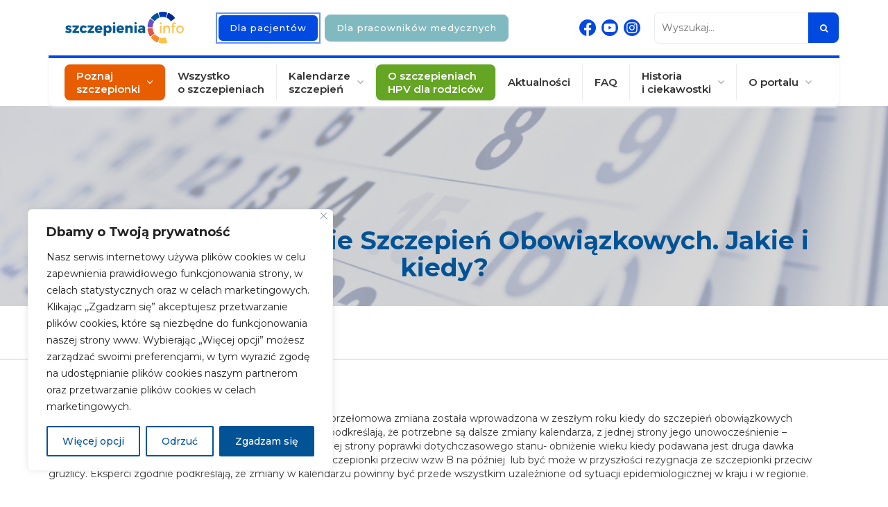

--- FILE ---
content_type: text/html; charset=utf-8
request_url: https://www.google.com/recaptcha/api2/anchor?ar=1&k=6LeTOpQUAAAAAErQjVl6DxjFslvIgzNyBTpp3DZt&co=aHR0cHM6Ly9zemN6ZXBpZW5pYS5wemguZ292LnBsOjQ0Mw..&hl=en&v=PoyoqOPhxBO7pBk68S4YbpHZ&size=invisible&anchor-ms=20000&execute-ms=30000&cb=q18xisqsblf
body_size: 48589
content:
<!DOCTYPE HTML><html dir="ltr" lang="en"><head><meta http-equiv="Content-Type" content="text/html; charset=UTF-8">
<meta http-equiv="X-UA-Compatible" content="IE=edge">
<title>reCAPTCHA</title>
<style type="text/css">
/* cyrillic-ext */
@font-face {
  font-family: 'Roboto';
  font-style: normal;
  font-weight: 400;
  font-stretch: 100%;
  src: url(//fonts.gstatic.com/s/roboto/v48/KFO7CnqEu92Fr1ME7kSn66aGLdTylUAMa3GUBHMdazTgWw.woff2) format('woff2');
  unicode-range: U+0460-052F, U+1C80-1C8A, U+20B4, U+2DE0-2DFF, U+A640-A69F, U+FE2E-FE2F;
}
/* cyrillic */
@font-face {
  font-family: 'Roboto';
  font-style: normal;
  font-weight: 400;
  font-stretch: 100%;
  src: url(//fonts.gstatic.com/s/roboto/v48/KFO7CnqEu92Fr1ME7kSn66aGLdTylUAMa3iUBHMdazTgWw.woff2) format('woff2');
  unicode-range: U+0301, U+0400-045F, U+0490-0491, U+04B0-04B1, U+2116;
}
/* greek-ext */
@font-face {
  font-family: 'Roboto';
  font-style: normal;
  font-weight: 400;
  font-stretch: 100%;
  src: url(//fonts.gstatic.com/s/roboto/v48/KFO7CnqEu92Fr1ME7kSn66aGLdTylUAMa3CUBHMdazTgWw.woff2) format('woff2');
  unicode-range: U+1F00-1FFF;
}
/* greek */
@font-face {
  font-family: 'Roboto';
  font-style: normal;
  font-weight: 400;
  font-stretch: 100%;
  src: url(//fonts.gstatic.com/s/roboto/v48/KFO7CnqEu92Fr1ME7kSn66aGLdTylUAMa3-UBHMdazTgWw.woff2) format('woff2');
  unicode-range: U+0370-0377, U+037A-037F, U+0384-038A, U+038C, U+038E-03A1, U+03A3-03FF;
}
/* math */
@font-face {
  font-family: 'Roboto';
  font-style: normal;
  font-weight: 400;
  font-stretch: 100%;
  src: url(//fonts.gstatic.com/s/roboto/v48/KFO7CnqEu92Fr1ME7kSn66aGLdTylUAMawCUBHMdazTgWw.woff2) format('woff2');
  unicode-range: U+0302-0303, U+0305, U+0307-0308, U+0310, U+0312, U+0315, U+031A, U+0326-0327, U+032C, U+032F-0330, U+0332-0333, U+0338, U+033A, U+0346, U+034D, U+0391-03A1, U+03A3-03A9, U+03B1-03C9, U+03D1, U+03D5-03D6, U+03F0-03F1, U+03F4-03F5, U+2016-2017, U+2034-2038, U+203C, U+2040, U+2043, U+2047, U+2050, U+2057, U+205F, U+2070-2071, U+2074-208E, U+2090-209C, U+20D0-20DC, U+20E1, U+20E5-20EF, U+2100-2112, U+2114-2115, U+2117-2121, U+2123-214F, U+2190, U+2192, U+2194-21AE, U+21B0-21E5, U+21F1-21F2, U+21F4-2211, U+2213-2214, U+2216-22FF, U+2308-230B, U+2310, U+2319, U+231C-2321, U+2336-237A, U+237C, U+2395, U+239B-23B7, U+23D0, U+23DC-23E1, U+2474-2475, U+25AF, U+25B3, U+25B7, U+25BD, U+25C1, U+25CA, U+25CC, U+25FB, U+266D-266F, U+27C0-27FF, U+2900-2AFF, U+2B0E-2B11, U+2B30-2B4C, U+2BFE, U+3030, U+FF5B, U+FF5D, U+1D400-1D7FF, U+1EE00-1EEFF;
}
/* symbols */
@font-face {
  font-family: 'Roboto';
  font-style: normal;
  font-weight: 400;
  font-stretch: 100%;
  src: url(//fonts.gstatic.com/s/roboto/v48/KFO7CnqEu92Fr1ME7kSn66aGLdTylUAMaxKUBHMdazTgWw.woff2) format('woff2');
  unicode-range: U+0001-000C, U+000E-001F, U+007F-009F, U+20DD-20E0, U+20E2-20E4, U+2150-218F, U+2190, U+2192, U+2194-2199, U+21AF, U+21E6-21F0, U+21F3, U+2218-2219, U+2299, U+22C4-22C6, U+2300-243F, U+2440-244A, U+2460-24FF, U+25A0-27BF, U+2800-28FF, U+2921-2922, U+2981, U+29BF, U+29EB, U+2B00-2BFF, U+4DC0-4DFF, U+FFF9-FFFB, U+10140-1018E, U+10190-1019C, U+101A0, U+101D0-101FD, U+102E0-102FB, U+10E60-10E7E, U+1D2C0-1D2D3, U+1D2E0-1D37F, U+1F000-1F0FF, U+1F100-1F1AD, U+1F1E6-1F1FF, U+1F30D-1F30F, U+1F315, U+1F31C, U+1F31E, U+1F320-1F32C, U+1F336, U+1F378, U+1F37D, U+1F382, U+1F393-1F39F, U+1F3A7-1F3A8, U+1F3AC-1F3AF, U+1F3C2, U+1F3C4-1F3C6, U+1F3CA-1F3CE, U+1F3D4-1F3E0, U+1F3ED, U+1F3F1-1F3F3, U+1F3F5-1F3F7, U+1F408, U+1F415, U+1F41F, U+1F426, U+1F43F, U+1F441-1F442, U+1F444, U+1F446-1F449, U+1F44C-1F44E, U+1F453, U+1F46A, U+1F47D, U+1F4A3, U+1F4B0, U+1F4B3, U+1F4B9, U+1F4BB, U+1F4BF, U+1F4C8-1F4CB, U+1F4D6, U+1F4DA, U+1F4DF, U+1F4E3-1F4E6, U+1F4EA-1F4ED, U+1F4F7, U+1F4F9-1F4FB, U+1F4FD-1F4FE, U+1F503, U+1F507-1F50B, U+1F50D, U+1F512-1F513, U+1F53E-1F54A, U+1F54F-1F5FA, U+1F610, U+1F650-1F67F, U+1F687, U+1F68D, U+1F691, U+1F694, U+1F698, U+1F6AD, U+1F6B2, U+1F6B9-1F6BA, U+1F6BC, U+1F6C6-1F6CF, U+1F6D3-1F6D7, U+1F6E0-1F6EA, U+1F6F0-1F6F3, U+1F6F7-1F6FC, U+1F700-1F7FF, U+1F800-1F80B, U+1F810-1F847, U+1F850-1F859, U+1F860-1F887, U+1F890-1F8AD, U+1F8B0-1F8BB, U+1F8C0-1F8C1, U+1F900-1F90B, U+1F93B, U+1F946, U+1F984, U+1F996, U+1F9E9, U+1FA00-1FA6F, U+1FA70-1FA7C, U+1FA80-1FA89, U+1FA8F-1FAC6, U+1FACE-1FADC, U+1FADF-1FAE9, U+1FAF0-1FAF8, U+1FB00-1FBFF;
}
/* vietnamese */
@font-face {
  font-family: 'Roboto';
  font-style: normal;
  font-weight: 400;
  font-stretch: 100%;
  src: url(//fonts.gstatic.com/s/roboto/v48/KFO7CnqEu92Fr1ME7kSn66aGLdTylUAMa3OUBHMdazTgWw.woff2) format('woff2');
  unicode-range: U+0102-0103, U+0110-0111, U+0128-0129, U+0168-0169, U+01A0-01A1, U+01AF-01B0, U+0300-0301, U+0303-0304, U+0308-0309, U+0323, U+0329, U+1EA0-1EF9, U+20AB;
}
/* latin-ext */
@font-face {
  font-family: 'Roboto';
  font-style: normal;
  font-weight: 400;
  font-stretch: 100%;
  src: url(//fonts.gstatic.com/s/roboto/v48/KFO7CnqEu92Fr1ME7kSn66aGLdTylUAMa3KUBHMdazTgWw.woff2) format('woff2');
  unicode-range: U+0100-02BA, U+02BD-02C5, U+02C7-02CC, U+02CE-02D7, U+02DD-02FF, U+0304, U+0308, U+0329, U+1D00-1DBF, U+1E00-1E9F, U+1EF2-1EFF, U+2020, U+20A0-20AB, U+20AD-20C0, U+2113, U+2C60-2C7F, U+A720-A7FF;
}
/* latin */
@font-face {
  font-family: 'Roboto';
  font-style: normal;
  font-weight: 400;
  font-stretch: 100%;
  src: url(//fonts.gstatic.com/s/roboto/v48/KFO7CnqEu92Fr1ME7kSn66aGLdTylUAMa3yUBHMdazQ.woff2) format('woff2');
  unicode-range: U+0000-00FF, U+0131, U+0152-0153, U+02BB-02BC, U+02C6, U+02DA, U+02DC, U+0304, U+0308, U+0329, U+2000-206F, U+20AC, U+2122, U+2191, U+2193, U+2212, U+2215, U+FEFF, U+FFFD;
}
/* cyrillic-ext */
@font-face {
  font-family: 'Roboto';
  font-style: normal;
  font-weight: 500;
  font-stretch: 100%;
  src: url(//fonts.gstatic.com/s/roboto/v48/KFO7CnqEu92Fr1ME7kSn66aGLdTylUAMa3GUBHMdazTgWw.woff2) format('woff2');
  unicode-range: U+0460-052F, U+1C80-1C8A, U+20B4, U+2DE0-2DFF, U+A640-A69F, U+FE2E-FE2F;
}
/* cyrillic */
@font-face {
  font-family: 'Roboto';
  font-style: normal;
  font-weight: 500;
  font-stretch: 100%;
  src: url(//fonts.gstatic.com/s/roboto/v48/KFO7CnqEu92Fr1ME7kSn66aGLdTylUAMa3iUBHMdazTgWw.woff2) format('woff2');
  unicode-range: U+0301, U+0400-045F, U+0490-0491, U+04B0-04B1, U+2116;
}
/* greek-ext */
@font-face {
  font-family: 'Roboto';
  font-style: normal;
  font-weight: 500;
  font-stretch: 100%;
  src: url(//fonts.gstatic.com/s/roboto/v48/KFO7CnqEu92Fr1ME7kSn66aGLdTylUAMa3CUBHMdazTgWw.woff2) format('woff2');
  unicode-range: U+1F00-1FFF;
}
/* greek */
@font-face {
  font-family: 'Roboto';
  font-style: normal;
  font-weight: 500;
  font-stretch: 100%;
  src: url(//fonts.gstatic.com/s/roboto/v48/KFO7CnqEu92Fr1ME7kSn66aGLdTylUAMa3-UBHMdazTgWw.woff2) format('woff2');
  unicode-range: U+0370-0377, U+037A-037F, U+0384-038A, U+038C, U+038E-03A1, U+03A3-03FF;
}
/* math */
@font-face {
  font-family: 'Roboto';
  font-style: normal;
  font-weight: 500;
  font-stretch: 100%;
  src: url(//fonts.gstatic.com/s/roboto/v48/KFO7CnqEu92Fr1ME7kSn66aGLdTylUAMawCUBHMdazTgWw.woff2) format('woff2');
  unicode-range: U+0302-0303, U+0305, U+0307-0308, U+0310, U+0312, U+0315, U+031A, U+0326-0327, U+032C, U+032F-0330, U+0332-0333, U+0338, U+033A, U+0346, U+034D, U+0391-03A1, U+03A3-03A9, U+03B1-03C9, U+03D1, U+03D5-03D6, U+03F0-03F1, U+03F4-03F5, U+2016-2017, U+2034-2038, U+203C, U+2040, U+2043, U+2047, U+2050, U+2057, U+205F, U+2070-2071, U+2074-208E, U+2090-209C, U+20D0-20DC, U+20E1, U+20E5-20EF, U+2100-2112, U+2114-2115, U+2117-2121, U+2123-214F, U+2190, U+2192, U+2194-21AE, U+21B0-21E5, U+21F1-21F2, U+21F4-2211, U+2213-2214, U+2216-22FF, U+2308-230B, U+2310, U+2319, U+231C-2321, U+2336-237A, U+237C, U+2395, U+239B-23B7, U+23D0, U+23DC-23E1, U+2474-2475, U+25AF, U+25B3, U+25B7, U+25BD, U+25C1, U+25CA, U+25CC, U+25FB, U+266D-266F, U+27C0-27FF, U+2900-2AFF, U+2B0E-2B11, U+2B30-2B4C, U+2BFE, U+3030, U+FF5B, U+FF5D, U+1D400-1D7FF, U+1EE00-1EEFF;
}
/* symbols */
@font-face {
  font-family: 'Roboto';
  font-style: normal;
  font-weight: 500;
  font-stretch: 100%;
  src: url(//fonts.gstatic.com/s/roboto/v48/KFO7CnqEu92Fr1ME7kSn66aGLdTylUAMaxKUBHMdazTgWw.woff2) format('woff2');
  unicode-range: U+0001-000C, U+000E-001F, U+007F-009F, U+20DD-20E0, U+20E2-20E4, U+2150-218F, U+2190, U+2192, U+2194-2199, U+21AF, U+21E6-21F0, U+21F3, U+2218-2219, U+2299, U+22C4-22C6, U+2300-243F, U+2440-244A, U+2460-24FF, U+25A0-27BF, U+2800-28FF, U+2921-2922, U+2981, U+29BF, U+29EB, U+2B00-2BFF, U+4DC0-4DFF, U+FFF9-FFFB, U+10140-1018E, U+10190-1019C, U+101A0, U+101D0-101FD, U+102E0-102FB, U+10E60-10E7E, U+1D2C0-1D2D3, U+1D2E0-1D37F, U+1F000-1F0FF, U+1F100-1F1AD, U+1F1E6-1F1FF, U+1F30D-1F30F, U+1F315, U+1F31C, U+1F31E, U+1F320-1F32C, U+1F336, U+1F378, U+1F37D, U+1F382, U+1F393-1F39F, U+1F3A7-1F3A8, U+1F3AC-1F3AF, U+1F3C2, U+1F3C4-1F3C6, U+1F3CA-1F3CE, U+1F3D4-1F3E0, U+1F3ED, U+1F3F1-1F3F3, U+1F3F5-1F3F7, U+1F408, U+1F415, U+1F41F, U+1F426, U+1F43F, U+1F441-1F442, U+1F444, U+1F446-1F449, U+1F44C-1F44E, U+1F453, U+1F46A, U+1F47D, U+1F4A3, U+1F4B0, U+1F4B3, U+1F4B9, U+1F4BB, U+1F4BF, U+1F4C8-1F4CB, U+1F4D6, U+1F4DA, U+1F4DF, U+1F4E3-1F4E6, U+1F4EA-1F4ED, U+1F4F7, U+1F4F9-1F4FB, U+1F4FD-1F4FE, U+1F503, U+1F507-1F50B, U+1F50D, U+1F512-1F513, U+1F53E-1F54A, U+1F54F-1F5FA, U+1F610, U+1F650-1F67F, U+1F687, U+1F68D, U+1F691, U+1F694, U+1F698, U+1F6AD, U+1F6B2, U+1F6B9-1F6BA, U+1F6BC, U+1F6C6-1F6CF, U+1F6D3-1F6D7, U+1F6E0-1F6EA, U+1F6F0-1F6F3, U+1F6F7-1F6FC, U+1F700-1F7FF, U+1F800-1F80B, U+1F810-1F847, U+1F850-1F859, U+1F860-1F887, U+1F890-1F8AD, U+1F8B0-1F8BB, U+1F8C0-1F8C1, U+1F900-1F90B, U+1F93B, U+1F946, U+1F984, U+1F996, U+1F9E9, U+1FA00-1FA6F, U+1FA70-1FA7C, U+1FA80-1FA89, U+1FA8F-1FAC6, U+1FACE-1FADC, U+1FADF-1FAE9, U+1FAF0-1FAF8, U+1FB00-1FBFF;
}
/* vietnamese */
@font-face {
  font-family: 'Roboto';
  font-style: normal;
  font-weight: 500;
  font-stretch: 100%;
  src: url(//fonts.gstatic.com/s/roboto/v48/KFO7CnqEu92Fr1ME7kSn66aGLdTylUAMa3OUBHMdazTgWw.woff2) format('woff2');
  unicode-range: U+0102-0103, U+0110-0111, U+0128-0129, U+0168-0169, U+01A0-01A1, U+01AF-01B0, U+0300-0301, U+0303-0304, U+0308-0309, U+0323, U+0329, U+1EA0-1EF9, U+20AB;
}
/* latin-ext */
@font-face {
  font-family: 'Roboto';
  font-style: normal;
  font-weight: 500;
  font-stretch: 100%;
  src: url(//fonts.gstatic.com/s/roboto/v48/KFO7CnqEu92Fr1ME7kSn66aGLdTylUAMa3KUBHMdazTgWw.woff2) format('woff2');
  unicode-range: U+0100-02BA, U+02BD-02C5, U+02C7-02CC, U+02CE-02D7, U+02DD-02FF, U+0304, U+0308, U+0329, U+1D00-1DBF, U+1E00-1E9F, U+1EF2-1EFF, U+2020, U+20A0-20AB, U+20AD-20C0, U+2113, U+2C60-2C7F, U+A720-A7FF;
}
/* latin */
@font-face {
  font-family: 'Roboto';
  font-style: normal;
  font-weight: 500;
  font-stretch: 100%;
  src: url(//fonts.gstatic.com/s/roboto/v48/KFO7CnqEu92Fr1ME7kSn66aGLdTylUAMa3yUBHMdazQ.woff2) format('woff2');
  unicode-range: U+0000-00FF, U+0131, U+0152-0153, U+02BB-02BC, U+02C6, U+02DA, U+02DC, U+0304, U+0308, U+0329, U+2000-206F, U+20AC, U+2122, U+2191, U+2193, U+2212, U+2215, U+FEFF, U+FFFD;
}
/* cyrillic-ext */
@font-face {
  font-family: 'Roboto';
  font-style: normal;
  font-weight: 900;
  font-stretch: 100%;
  src: url(//fonts.gstatic.com/s/roboto/v48/KFO7CnqEu92Fr1ME7kSn66aGLdTylUAMa3GUBHMdazTgWw.woff2) format('woff2');
  unicode-range: U+0460-052F, U+1C80-1C8A, U+20B4, U+2DE0-2DFF, U+A640-A69F, U+FE2E-FE2F;
}
/* cyrillic */
@font-face {
  font-family: 'Roboto';
  font-style: normal;
  font-weight: 900;
  font-stretch: 100%;
  src: url(//fonts.gstatic.com/s/roboto/v48/KFO7CnqEu92Fr1ME7kSn66aGLdTylUAMa3iUBHMdazTgWw.woff2) format('woff2');
  unicode-range: U+0301, U+0400-045F, U+0490-0491, U+04B0-04B1, U+2116;
}
/* greek-ext */
@font-face {
  font-family: 'Roboto';
  font-style: normal;
  font-weight: 900;
  font-stretch: 100%;
  src: url(//fonts.gstatic.com/s/roboto/v48/KFO7CnqEu92Fr1ME7kSn66aGLdTylUAMa3CUBHMdazTgWw.woff2) format('woff2');
  unicode-range: U+1F00-1FFF;
}
/* greek */
@font-face {
  font-family: 'Roboto';
  font-style: normal;
  font-weight: 900;
  font-stretch: 100%;
  src: url(//fonts.gstatic.com/s/roboto/v48/KFO7CnqEu92Fr1ME7kSn66aGLdTylUAMa3-UBHMdazTgWw.woff2) format('woff2');
  unicode-range: U+0370-0377, U+037A-037F, U+0384-038A, U+038C, U+038E-03A1, U+03A3-03FF;
}
/* math */
@font-face {
  font-family: 'Roboto';
  font-style: normal;
  font-weight: 900;
  font-stretch: 100%;
  src: url(//fonts.gstatic.com/s/roboto/v48/KFO7CnqEu92Fr1ME7kSn66aGLdTylUAMawCUBHMdazTgWw.woff2) format('woff2');
  unicode-range: U+0302-0303, U+0305, U+0307-0308, U+0310, U+0312, U+0315, U+031A, U+0326-0327, U+032C, U+032F-0330, U+0332-0333, U+0338, U+033A, U+0346, U+034D, U+0391-03A1, U+03A3-03A9, U+03B1-03C9, U+03D1, U+03D5-03D6, U+03F0-03F1, U+03F4-03F5, U+2016-2017, U+2034-2038, U+203C, U+2040, U+2043, U+2047, U+2050, U+2057, U+205F, U+2070-2071, U+2074-208E, U+2090-209C, U+20D0-20DC, U+20E1, U+20E5-20EF, U+2100-2112, U+2114-2115, U+2117-2121, U+2123-214F, U+2190, U+2192, U+2194-21AE, U+21B0-21E5, U+21F1-21F2, U+21F4-2211, U+2213-2214, U+2216-22FF, U+2308-230B, U+2310, U+2319, U+231C-2321, U+2336-237A, U+237C, U+2395, U+239B-23B7, U+23D0, U+23DC-23E1, U+2474-2475, U+25AF, U+25B3, U+25B7, U+25BD, U+25C1, U+25CA, U+25CC, U+25FB, U+266D-266F, U+27C0-27FF, U+2900-2AFF, U+2B0E-2B11, U+2B30-2B4C, U+2BFE, U+3030, U+FF5B, U+FF5D, U+1D400-1D7FF, U+1EE00-1EEFF;
}
/* symbols */
@font-face {
  font-family: 'Roboto';
  font-style: normal;
  font-weight: 900;
  font-stretch: 100%;
  src: url(//fonts.gstatic.com/s/roboto/v48/KFO7CnqEu92Fr1ME7kSn66aGLdTylUAMaxKUBHMdazTgWw.woff2) format('woff2');
  unicode-range: U+0001-000C, U+000E-001F, U+007F-009F, U+20DD-20E0, U+20E2-20E4, U+2150-218F, U+2190, U+2192, U+2194-2199, U+21AF, U+21E6-21F0, U+21F3, U+2218-2219, U+2299, U+22C4-22C6, U+2300-243F, U+2440-244A, U+2460-24FF, U+25A0-27BF, U+2800-28FF, U+2921-2922, U+2981, U+29BF, U+29EB, U+2B00-2BFF, U+4DC0-4DFF, U+FFF9-FFFB, U+10140-1018E, U+10190-1019C, U+101A0, U+101D0-101FD, U+102E0-102FB, U+10E60-10E7E, U+1D2C0-1D2D3, U+1D2E0-1D37F, U+1F000-1F0FF, U+1F100-1F1AD, U+1F1E6-1F1FF, U+1F30D-1F30F, U+1F315, U+1F31C, U+1F31E, U+1F320-1F32C, U+1F336, U+1F378, U+1F37D, U+1F382, U+1F393-1F39F, U+1F3A7-1F3A8, U+1F3AC-1F3AF, U+1F3C2, U+1F3C4-1F3C6, U+1F3CA-1F3CE, U+1F3D4-1F3E0, U+1F3ED, U+1F3F1-1F3F3, U+1F3F5-1F3F7, U+1F408, U+1F415, U+1F41F, U+1F426, U+1F43F, U+1F441-1F442, U+1F444, U+1F446-1F449, U+1F44C-1F44E, U+1F453, U+1F46A, U+1F47D, U+1F4A3, U+1F4B0, U+1F4B3, U+1F4B9, U+1F4BB, U+1F4BF, U+1F4C8-1F4CB, U+1F4D6, U+1F4DA, U+1F4DF, U+1F4E3-1F4E6, U+1F4EA-1F4ED, U+1F4F7, U+1F4F9-1F4FB, U+1F4FD-1F4FE, U+1F503, U+1F507-1F50B, U+1F50D, U+1F512-1F513, U+1F53E-1F54A, U+1F54F-1F5FA, U+1F610, U+1F650-1F67F, U+1F687, U+1F68D, U+1F691, U+1F694, U+1F698, U+1F6AD, U+1F6B2, U+1F6B9-1F6BA, U+1F6BC, U+1F6C6-1F6CF, U+1F6D3-1F6D7, U+1F6E0-1F6EA, U+1F6F0-1F6F3, U+1F6F7-1F6FC, U+1F700-1F7FF, U+1F800-1F80B, U+1F810-1F847, U+1F850-1F859, U+1F860-1F887, U+1F890-1F8AD, U+1F8B0-1F8BB, U+1F8C0-1F8C1, U+1F900-1F90B, U+1F93B, U+1F946, U+1F984, U+1F996, U+1F9E9, U+1FA00-1FA6F, U+1FA70-1FA7C, U+1FA80-1FA89, U+1FA8F-1FAC6, U+1FACE-1FADC, U+1FADF-1FAE9, U+1FAF0-1FAF8, U+1FB00-1FBFF;
}
/* vietnamese */
@font-face {
  font-family: 'Roboto';
  font-style: normal;
  font-weight: 900;
  font-stretch: 100%;
  src: url(//fonts.gstatic.com/s/roboto/v48/KFO7CnqEu92Fr1ME7kSn66aGLdTylUAMa3OUBHMdazTgWw.woff2) format('woff2');
  unicode-range: U+0102-0103, U+0110-0111, U+0128-0129, U+0168-0169, U+01A0-01A1, U+01AF-01B0, U+0300-0301, U+0303-0304, U+0308-0309, U+0323, U+0329, U+1EA0-1EF9, U+20AB;
}
/* latin-ext */
@font-face {
  font-family: 'Roboto';
  font-style: normal;
  font-weight: 900;
  font-stretch: 100%;
  src: url(//fonts.gstatic.com/s/roboto/v48/KFO7CnqEu92Fr1ME7kSn66aGLdTylUAMa3KUBHMdazTgWw.woff2) format('woff2');
  unicode-range: U+0100-02BA, U+02BD-02C5, U+02C7-02CC, U+02CE-02D7, U+02DD-02FF, U+0304, U+0308, U+0329, U+1D00-1DBF, U+1E00-1E9F, U+1EF2-1EFF, U+2020, U+20A0-20AB, U+20AD-20C0, U+2113, U+2C60-2C7F, U+A720-A7FF;
}
/* latin */
@font-face {
  font-family: 'Roboto';
  font-style: normal;
  font-weight: 900;
  font-stretch: 100%;
  src: url(//fonts.gstatic.com/s/roboto/v48/KFO7CnqEu92Fr1ME7kSn66aGLdTylUAMa3yUBHMdazQ.woff2) format('woff2');
  unicode-range: U+0000-00FF, U+0131, U+0152-0153, U+02BB-02BC, U+02C6, U+02DA, U+02DC, U+0304, U+0308, U+0329, U+2000-206F, U+20AC, U+2122, U+2191, U+2193, U+2212, U+2215, U+FEFF, U+FFFD;
}

</style>
<link rel="stylesheet" type="text/css" href="https://www.gstatic.com/recaptcha/releases/PoyoqOPhxBO7pBk68S4YbpHZ/styles__ltr.css">
<script nonce="iU0FPqui_5_ciPZRz4vu7Q" type="text/javascript">window['__recaptcha_api'] = 'https://www.google.com/recaptcha/api2/';</script>
<script type="text/javascript" src="https://www.gstatic.com/recaptcha/releases/PoyoqOPhxBO7pBk68S4YbpHZ/recaptcha__en.js" nonce="iU0FPqui_5_ciPZRz4vu7Q">
      
    </script></head>
<body><div id="rc-anchor-alert" class="rc-anchor-alert"></div>
<input type="hidden" id="recaptcha-token" value="[base64]">
<script type="text/javascript" nonce="iU0FPqui_5_ciPZRz4vu7Q">
      recaptcha.anchor.Main.init("[\x22ainput\x22,[\x22bgdata\x22,\x22\x22,\[base64]/[base64]/[base64]/[base64]/[base64]/UltsKytdPUU6KEU8MjA0OD9SW2wrK109RT4+NnwxOTI6KChFJjY0NTEyKT09NTUyOTYmJk0rMTxjLmxlbmd0aCYmKGMuY2hhckNvZGVBdChNKzEpJjY0NTEyKT09NTYzMjA/[base64]/[base64]/[base64]/[base64]/[base64]/[base64]/[base64]\x22,\[base64]\\u003d\\u003d\x22,\x22w71OwpvDnsOdwrgpGmjDuh4awqYOL8O2U01vXcKMwqVKTcO8wpXDosOAEmTCosKvw7nCggbDhcK9w5fDh8K4wrgewqpyalZUw6LCmCFbfMK2w4nCicK/S8OMw4rDgMKJwplWQFp1DsKrAcKYwp0TK8OYIMOHNsOMw5HDum3ChmzDqcKiwo7ChsKOwqhsfMO4wrDDg0cMPh3Cmygcw4EpwoUrwqzCkl7CjMOJw53DsmlFwrrCqcOQIz/Cm8Otw6hEwrrClR9ow5tUwoIfw7pPw7vDnsO4dMOowrw6wrljBcK6IcOISCXCi0LDnsO+TMK2bsK/wrF5w61hH8Ofw6cpwqxow4w7PcKew6/CtsO3SUsNw44AwrzDjsOiLcOLw7HCo8K0wodIwoLDsMKmw6LDnMOiCAYWwoFvw6gxPA5Mw4ZoOsOdG8Oxwppywq5uwq3CvsK3wrE8JMK0wq/CrsKbAFTDrcK9dQtQw5BJGl/CncONIcOhwqLDn8K0w7rDphcCw5vCs8KFwpILw6jCghLCm8OIwqvCqsKDwqc1GyXCsGViasOuUcKaaMKCGMOkXsO7w6R6EAXDncK8bMOWeQF3A8Kzw6YLw63CmsKgwqcww7XDmcO7w7/DnF1sQzBKVDxoKy7Dl8Obw6DCrcO8UDxEADzCjsKGKmBpw75ZT2JYw7QtQy9YEMKtw7/CojUzaMOmWMOLY8K2w59hw7PDrSt6w5vDpsOGS8KWFcK2GcO/[base64]/DqTBmwrYMCcKAw7Y1BsKiwobCtcKyacKRw4QxWFEUw7DDtsOOXw7Dj8Kgw6pIw6nDu0wIwqFxRcK9wqLCisK1OcKWKSHCgQVrUU7CgsKpH3rDiXHDl8K6wq/[base64]/CvcOGHcO9w5VrwookaMOvwpjDjcKmaQnCjTd1w5PDiSnDklM+wrRUw4fChU8uVhQmw5HDqEVRwpLDo8O8woUnwpUgw6PCosKebywSIi7DtVp6YMO1HsOhY3DCmsOXU1R4w7bDtsO9w7HCsF3DncKrYVAiwr8LwpHCk1rDocOUw5fCi8KVwoPDisKpwpt9bcK7LEE/wr8deiNEw7gBwprDvcOpw6xrJsKYU8OkKMKEDXnCoGHDqjdzw6LCjcOrTScYBGHDqxASGUTCuMOfSUPDoSfDnWrCnHAIwoR/RAfCo8OfFsKow7zCjMKHw6PCl2crIsKDRjzDv8Kqw5HCt3PCrA7CpMOXScOhb8Knw5RVwpHChhRGCCd5w59vwrlGG0RtVkl/[base64]/[base64]/ZTvCkQAlw6TCisKQwrfCv8Osd8KzXBhgHAQEwpoCwro9w5V/w4zDsj/CpmfCpThRw4zCkHNiw4krXU5rwqLCjHTDncOGFQoCPxbDhG3CqMKzJ1TChcKjwoBLIwUGwoEac8KKPsKpwodOw4hwQcOibsOZwqdawpzDvHrCpsKrw5V3ZMOqw7h2Tl/CrX5mFcO9EsOwV8OCVcKhYzbDnxjCjAnDqifDoW3Cg8Ozw4BlwoZ6wrDDmsKvw4fCgll0w6o7JsKvwq7Dv8KbwqvCqT8VZsKkWMKcw5wYCCnDusOswok6PsKUf8OJOmfDm8KNw5RKLkhzRzvCrjPDhsKBHCTDlnNaw6jCshjDvx/DrcK3JHHDikvChcO/Y043woghw7I9aMOnc3Fsw43CgSXCkMK8P3nCjnTCkxJgwpvDpGbCo8O/wo3CiyhhYcKfb8KFw5pFbsK0w4QyXcK1woHCkj5TRQsGLGrDnhNjwqc+aXABXCEWw6sJwqTDrzJPKcOsezDDtw/Cql3Dt8KwZ8KXw7R/cBo8wpY+d3QxZ8OSW0krwrrDlgJIwppWZMOXGjwoIsOtw7XDoMORwrrDuMO/UMORwp4AS8Kzw4HDmMOGwrDDp2skdT/Cv2YPwpHCt2PDgQ0FwrMGC8OMwonDu8OBw4/[base64]/DvMOLwrzDqcK5LFPCtcKADRYiwqwBwqlowoTDhXvCsjvDpy5hccKew7wrXsKmwq4uc1jDq8OPMjdOK8KHw5rDiQLCrHVLCn9Vw7zCuMOMRMOxw6NtwpF6woMLwr1ILMK4wqrDn8OxLWXDhsOgwoLClsOFL0DCiMKnworClmXDqG3DgsOHZxF4QMOIw6wbw5/DsAbCgsOzL8KtDEPDhkHCmsKNAMODJEEcw4AEbcKPwrFcOMK/WGEnw57CuMOnwoJxwpA/Q27DqH8IwoTDpsOGwqXDmsOSw7JVWj3DqcKENVtWwqPDqMOFFjoUBMOuwqrCqijDoMOuXDImwrTChcKKJ8O3b0LDn8O/w4fDncOiw4nDg0Mnw5lZXRdVw6BLU0IrEGfDrcOJL2DCsm/CokfDqMOjJE7CvcKOMS3Cll/CpGJUDMO1wrLDsUjDmFB7NUPDqk/Cr8KCwrMaPUgVMcOBdcKhwrTCkMO3CQ3CmRrDuMOKFcO/[base64]/CmyzDp8K+ccOcwpUFRWvCk8KAZQUCwrJMw6TChMO0w4HDuMOxaMKgwrxATCPDmMOUDcK8b8OWZsO2wr3Ctw3CicOfw4PDuk9oGHcGw6FsSgnDiMKJAHFnNUJawq53w6PClcOwAj3CmMOSPDnDpMO+w6PDnUPCtsKcacKBV8Opw7MWwpJxw6/DqTjCtE/DtsKAw5NTQDBbFsKjwrnDtFzDuMKHBDnDn3orwqHCo8Obwq4zwqLDrMOjwpnDkFbDtHsmXU/CqhoFLcK3SMOBw5s1ScOKbsOAHWYHw7jCtcOGTDrCo8KwwoYNf3HDlcOuw6E9wq0FKMOzJcKoCSvCo1Y/AMKjw6rClwtkDcK2PsK6w5JoWcKpwpFVOisHw6gSBjzDrMKEw4FAZy3DklpmHzzDoh4GJMOcwqjCoy5iw4bDksOQwoNTKsKow5/CsMO3HcOWwqTDhivDgE0QTsKDw6gSw4ZiacKpwqtKP8KnwrnCuCpxCGnCty0/bCorw7zCqm/CncKWw4DDunJMPcKbUC3Cj1bDjDjDpC/Dmz/Dj8KMw7fDsgxUw4g3LMOAwpHChkHCn8KEVMO4w6HCvQYSbgjDp8OewqrDtWchHHLDscKrV8K/w590wqnCoMKPVU/Cr0rCoQDCqcKcwoPDvEBLXMOEPsOAMcKfwrZ4wrfCqTLDucOJw7sgH8Kva8KPR8KDW8O4w4J3w7p4wp0rVsKmwoHDrsKHw4t+wrnDvMK/w4lrwo4QwpsBw4LDmXNZw59Yw4LDlMKUwr3ClDbCsUnCjw3DglvDnMOowprDscKbwosdKCorXlRISSnCjg7DlcKpw6XDn8KPHMK2w4lrahnCiFpxax/DhA1AF8OcbsKnAxPDiFjDmAvCnkTDlhjCpsOZV3hpw6jCsMOwJj/CtMKDcsOxwrJ+wqfDncO9wpLCtsOIw4rDr8OnNsKld2bDlsKzSXgfw43DmybClMKNU8Khw651w5bCssOww5QJwoPCqjc7EsOJwoURJxsRc3pVZFYxHsO8w7xHJQ/[base64]/DmyUtw6NBScKNQ8Otw7nDmxLCs8OXw59ub8KCwoXCpsKUSUY1wrnDlWvClcOywqduwqlDP8KAccKDAcOMehMVwpViO8KZwrXChFjCkgNOwobCr8KkPMOLw6ApTcKUdicQwqZywoMwT8KBHsOvcMOtcVVRwr3ClcOGOmgybEBaBUBtaGrClXoBAsKAUcO1wr/Dq8KYSTZWccOCMgkmUMK1w6vDrylXwqpUexfCun9xdk/Dg8O/w6/DmcKOICTCglBcHRTCpknDhMKCYl7CmE88wq3ChcKjw6nDrT3Cs28Ow5/CpMOXw6U6w7PCrsKgf8OiLMKtw5nCjcOtFzEtKHnCg8OcD8O/[base64]/CkBvCknjDk2rDrGHCgxBqw6XCvh7DtsOZw7fDoibCssOxdwdzw6N6w487w4zDn8O2VBxEwqIqwp5ydcKTRsO3Q8K0WXJgDcKSGQ/CiMOPZ8K7YUJcwpLDjMKuw5bDvMK6BDsDw5wwABvDqUzDrMOUCsKUwoPDmyzDlMO0w6piw6QEwqFLwopDw5LCjixTw5AIZRB7wp/DpcKKwqLCvsOlwrDDhcKYw4I/aXw+ZcKUw7ZTRA11WBx7LEDDvMKtwpQTKMOsw4AVQ8KUQWzCuUDDr8OvwpHDuVghw4/[base64]/DucO7wrjCslPDilBLIMOvU8KjDsK/TsO3w7/[base64]/DpUTClw1iVTbCs37DjcOkw7vCtnTCscK2w47Cv3zDr8OpYMOKwo/[base64]/DgGZ7w5Y9VyozLMONTjrCgHgEFcOpGsOlw6TDiTDCmQTDnXQEw5HClkwxwoHCnhp3ND/DgMOQw6sGw4puHxvDkXVLwrvCu3wiCjrChMOjw5rDrmx/WcKMwoYqw73CvMOGwoTCvsKCYsKxw7xDfsO/VMKIdcKeOnUuwrTCosKnK8KcSBlZF8OJOi/Dr8ODwo04VBvDrUvCtxTDqMO+w4vDnVfCoWjCg8KQwrwvw5BQwqYjwpzCjMK5w63ClSJcwrRza2rDncO0w5A2QnI5J31nUTzDosK0THMYBRwTesOPEcO6NcKZT0rCosO9PSHDosKvH8OAw7DCvlwqUx8Nw7sXW8Kmw6/CkRF9UcO5agzCn8OCwr9Xw5sDBsOhPinDvyfCqCEVw604w6fDtsKTw5TDh3sROAdRX8OMAsOqJcOzw7/[base64]/DhivDqyjCksKLwqXDnUBSBxxDwq3DpTsDw6/Ckg/Ci0XCj3sfwqAORcKyw7YZwrFiwqACJMKvw6DCisKww6EdT3rDvcKvEhcYEMOaZsOsMSHDs8ORMsKTJAVdUcKaT0/CtMO4w7bChsOwHAPDvMOOw6HDmcKZCBcAwo3Cq33CmG8Uw7AiB8KKw4M+wqYQbcKSwpLCkD7CgQIBw57ChsKjJwfDksOBw4UoJMKDPBvDqk/[base64]/[base64]/DvH3DusOBaMOuwo1/wpPDt8Khw6nDpAfDql7DpMKew7nColXCiGHCqMK3w5kHw6Z9wrVfVBIiw6TDn8K1w5gvwrHDjsKvbcOqwo1UXsOZw7gqEn7CoCF+w5xsw6oOwogTwr7CosKrAEDCpGbDvk3CtD7DgMOaw5LClsORGMO3esODfw5jw4Jkw5/CimPDh8OMC8O9w69Xw4PDnl9OOSfDkgjCsz5cwoPDgTYhCjrDp8KYChNUw7INSMKaR0PCsCJsGMOPw4l0w4vDu8KHcTTDq8Kwwph3AMOranzDhxAdwphRw7peEGoCwr/Ds8Ozw4ljNGVnFhLCisK4dMKyQsO5w4hdNDtfwoccw7TCs0IUw67DocKaDcOSN8KkG8Krew/Ct0RpR3LDnMKmwp12BMOtw4DDrMKkYl3CqyTDhcOqOcKtwoIpwofCtsKZwqPDocKIKsODw4rDomQzSMKMw5zCs8Obb0nCjWF6QMOAfjFiw6jDvcKTAETDril6f8O0w7tTU39xYTvDksK6wrJmTsO/ckzCsCDCpsKIw4JBwooTwprDu3HDpE8swpnCt8KywrsXVsKMVMOLQQvCqcOfHFwKwqVmKk0bYnLCgsKcwq95N3BSIsO3wo7DigvDvMK4w49Hw5l+wobDgsKhAGcRBMKxLhTDvTrCmMOIwrUFb2/[base64]/[base64]/w5ULw6TDmsKTwrnDvkTCr2DCv17CkMKawqZLw6Iwa8KVwrNCECMqe8OgJnJOIMKrwpdrw6jCowjDtETDkmnDrcKdwpDCo0TDssKmwqrDonXDrsOvwoDCvCA4w5Zxw6Jgw5EXeXAoBcKGw7Rxwp/DicOjwqrDncKvfmjCvMK7fQobUcKrKMOjUcK4woYEPMKSw4wmDhrDocKbwqLCg1wMworDsgvDmwPCrS0EB20pwo7Clk/[base64]/[base64]/CgEhCNmFocRfDjFrCrm7ChUQBw7Yiw7rDu8K+QE8DwpTDp8Ovw6VlennDrcOkSMOSVMKuPcKDwpYmVE89wo1vw4/DjhzDnsKta8OXw73DjsODwozDsTAjN2Y1w7UFBsKXw49yLQ3DokbCjcOFw7zCosKywp3CjMOkP2vDnsOhwrXDlnrDosOxJErDoMOEwo3Dvg/CpRAIw4pAw4DDrcKVW1hJc2LCqsKDw6bCqcOpasKndcObEMOrWcKrHsKcT13Cph4GNMKqwp/DoMK7wqDCgGQuM8KPwpzDp8O6QA87wo3DnMK3ZF/CvikqUi3CiB0ncsOmZjDDtFAvUnjCmMK6WTLDqHwTwrBVI8OiZcKEw6LDv8OKw51YwrLCjRzDocKzwo7CvGMqw7TCuMKjwpQZwoNaHcOXw5EsP8ObVE8Mwo7DncK1w71TwoJ3wrvDjcKLTcOKScOYBsO/XcOAw4UcbwjDlG3DqcO5woUldcO/dMKSJXPDmsK0wpUQwq/CnQXDpCPCgsKdwo1uw68UWcOIwpTDiMOCC8O7McOsw7PDvzMYw4pGDgZSwpMmwqMdwrUveHodwq3CvTUcZ8KMwph/w6XDmzvCsE9MKljCnGDDi8KKw6NTwpvCo0vDqsOtwrrDksOLHS5JwovDt8O/V8Kawp3DkgzCiV3ClcKdw7PDkMKtLHjDiE/Cg1/DpsKdHMO5XkFdP3EUwozChSd7w6PDvsOwR8Oow5jDnE54wqJxScK9wrQuIDMKLzbCpVzCuWZjTsOBw6J5QcOawq02HAjCo2gHw6jDh8KSYsKtCMKODMOlwqLDmsKBw4tXw4NXe8KgK2nDp1I3w47DswzCsRUYw6ZaLMOVwog/w5vDn8OKwohlbSATwrHClsOITkjCqcKKHMOaw64fwoEcUsO6RsOIZsKBwr91I8ONUzPCrHZcd1QawofDvSAow7nDt8OhcsOWa8ONwpPDrsO+DHDDm8ODJ3cxwoDClsODG8K4CWDDpsKqWRDCgcKewq59wpFnwoXDsMOQAlNud8OgfEHDp1pnK8OCFlTCkcKnwrxOTh/[base64]/Dm8KwHcKMw5/DocODXcKfKC4NUMKbMTIVw67CmMKDC8K0w4UeKMKHLE4reV1XwrtGRsKEw7nCimzDgnvDvWgfw73Cs8OFw4XCjMOPaMOabgQkwocaw4wyf8KLw45AJyk3w45eYg8kHsOTw4/Cn8Ogd8OMwq3DixDDkDTClQzCrWJpeMKFwoI7wrs2w7Ynw7NiwonCtX3DqVx3YBtHYWvDqcO3d8OSOHjCp8Ksw5RzIh4jVsO8wokWLnkxwqYeEMKBwrgzMiXCg2/ClMK/w4pTSMKHKsOMwqzCpMOGwoEKGcKNd8OEZ8Kww5UxcMOwMyQOF8K4Mj3DlcOIw5tZGcObYHvDhMKHwrrCsMKvwpk5IVZaWEsPwqPCsiAxw7gMdSPDjA7DrMKwH8Ozw7zDjAJ/QkbCrXPDk1zDgsOJCsKow4PDpifCvHHDv8OWTFwBN8O+IsKTQkMVMw5pwoTCqER0w7TCncOOw64aw6vDuMKTw5o7Bl09J8OSw5HDsThPI8OSYBoZOyo4w5IpI8KVw7LDkTtaH2dRFMKkwoEvwoY6wqvCtMOLw7Q6WcOKXcO9GyzDpcONw5x8f8K0KBpsUsOeKA/DmCQUw745OsO0QsORwqFVaBk/[base64]/[base64]/w43CpMKoDsKmw7QCwoRueh9fw6bDgwwEKMOZK8Kva2lgw4ESw7/CpsOGP8Ofw61pEcOMecKpbTlRwoHCqcKCKMODCsOaRMO0EsOiRsKeR2o/asOcwpQbw5/Cq8Kgw4xxfRPClMOcw6rCqhFoSyAiwqDCjG8uw7/Dr3TDkcKswqMUIgXCpMOmBg7Dv8O7QE7CgwLDinZFSMKGw43DkMKQwo0OD8KnUMKxwo8zw4TCjn5+fMOOVsK+eQ8tw6PDtnVLwoMYCMKbfMO/F1DCqn0uF8KUw7HCsi3ChsO2Q8ONQn42BEwrw61aIRvDpnkFw4vDh3/DglxVFnHDow/DnsOcw5k9w4DCt8KzKMOIXDxvd8OWwoM1HXzDk8KIGcKCwrnCmwoVOsOHw6sQeMKxw6M4LiBxwq9Qw7/DqxdhecOCw4fDncOlAMKVw7NRwqZrwpBww6YgHxkPwpXCiMO/TnnCjxsUZsOgGsO3E8O4w7ULDDHDg8OSw4nDrcKLw47CgBXDqR3DvAfDv0/CoCHChsOXw5bDvGXCgkF+VcKPwo7CkTjCrlvDlWsmw6MJw6fDt8Kcw67DrSA0UMOsw6jDl8KkecOSwqLDq8KEw5HCgi13w4ltwoB2w6ZSwoHChx9Xw5heK1/DqsOEOBTDmx/CoMOmPsOgwpZGw5gDZMOywq/DkMKWAlTCtGQ8HjnCkR5Ywr4Uw7jDsFBlHifCi2oDIMKaEGlnw7QMTW9aw6LDl8KkHRZ7wrNzw5puwr94EcORecOhw6zCqsOewrzCgsOHw59sw5zCuQ9rw7rDti/CmcOUeErCkzHDqsKSB8OEHgJJw6cxw5N9B2/[base64]/DtlvDr8OKwr49w4YNFw7DrMKfZ3LDucK3w5HCusKbSh1LNsKIwqDDqGFQdkw0w5EcHEvDqCDCgQFzYMOiw6Elw4PCo1XDgUrCvDHDqUrDjy/DrcKbCsKLTw1DwpInG204w5YAw4g0IsK5GzQ3Rns4MjYLwpLCiGvDkQ/CvsO5w7xlwos1w7DDosKhw6JvDsOkwpHDv8KOKnnCn07Di8K7wroUwoxRw5l1KkjCsypzw4oMbT/CisOwWMOWQn7CqEIEJcOYwrMrbCUoDMOEw6zCkSdswrjDq8K2wojDicKWPV59eMKSwrvCpcOQXSDCrsOmw4LCshLCj8OewpXCucKrwpRrPiPCssKDfMOBUSbCvsKYwpfClRQvwpfDlHctwqvChTkawqvClcKqwqpHw5oawp/DiMKHXMK7wpzDsiE5w5ErwoFdw4LDrcKow5AWw7NrOcOgP3zCoF/DocK5w6EQw44lw4kWw74Qdwt7DMKoGcKYwrsxH1zDoz/DnsKWRW0EHMKoBHd+w40Sw7jDlMOBw77CksKuKcKEdcONSSrDhsKpd8KCw5nCq8OnL8OVwpPCmF7Ds1HDohvDqjEuHMKyGcOgXD3DhsKcP1Qaw57ClS/Ck3siwpTDpcKOw6oWwrLCqsOaIsKTfsK2dMOWwrMHEAzCh3NtUgHCvMO8W1s2DcKawok7wowgQsOww7kUw7VawpkQBsOSNsO/w7tnUHVmw75iw4LCscObWMOVUzHCjMOKw6FNw7fDsMK7ecOUwpDDgMOMwqF9w5XChcO9R03DtmhwwrXDhcO+JGonYsKbWFHDgcOdwr1Gw43DgcOtwqYXwrrDmH5Sw7Azwos/wq1JVTDCizvDqEvComnCs8O8Qk3CsEJvYcKbUz/CmcO7w4oXIC5GZ1F3M8OLw7LClcOfKGvDi2RMDG8xI3rDqBAMRXY/[base64]/[base64]/NDDDvUhUaMOww57Dh01owpXCggVBSUrCunvDvjppw4JyGMKWVS8vw7pAA0phwrjDpgHChsO7w5JPN8OtAsOGCsKww6QzWcKlw7DDocKgWsKDw63Dg8O6FVHDm8Krw7k7EUfCsijDvDACCMO3amYkw4fCljvCkMOxO2zClx9Tw5JOw6/CnsKnwpnCosKbdCHCsHvDocKJwrDCvsOOYMORw4gWwrHDpsKHAUwDY2ULFcKrw7LCnzvDmH/DsiI2w55/w7XCpsObVsOIWSXCrwgdO8K6wozCs1IrdzMuwpjCtUx5w4ZIFWPDoTnCkHEdAcKpw7HDm8KRw4YxHkbDkMOtwp3CtMOHNsOTdsODTMK5w4HDpAvDrH7DgcOZFcOEHATCq21GFsOLw7EfOsO5wrccK8K1w4Z6wo5QQ8OOwq/[base64]/CgcKdJkrChzJtw7/ChXzCimHDl8O0w7IcQMOSCcKBBAvDhis/w6fCrcOOwoZ6w53Ds8KYwqXDoGw/dsOrwrTCrMOrw6NlWcK7AF3CqsK9cGbDs8OVecKeBgR2HkwDw5YuYDl4csOvOMKow6fCrsKOw4Ayc8KUUsK+T2FKMsK1wo/DkmHDmQLCtizCtiloCMKzJcOYw5Zfwo4vw7dQYxTClcK6KlTDh8KPKcKTwpx5w51vLcOfw4DDocOYwpHCiT/DtcKRw6TCh8KaSmfCjis/[base64]/[base64]/ImbDo3rCkcKHEsKOwprDpcOZwrnDh8OvLRHCqMKdVTXCn8ONwppMwofDrsKyw4FmSMOOw55Iwq8Fw57DmjscwrFwSMOCw5wAO8OBw7/DsMOXw5YvwpXDmcOJRMOHw4d9wovCgAcdCcOaw4gOw4PCpiXCvGDDpxkTwq5NQVbClVLDiRULwrDDosOebApQw5toDWfCs8OBw4rDgB/DjGnDumrDrcOtw6VgwqMww6XCnivCvMKEIcK1w6c8XmlQw4EdwpFAcWsIRsKgwpQBwrrDqCxkwrzCpUXDhknChHI4wo3CgsOrwqrCrjM/w5dqw5B3PMO7wo/CtcOBwrLCucKqS2kmw6LDocKwczLCkcO6w5M1wr3Dg8K4w5wQaGjDl8KMJDbCpsKKwrZfdxANw4xJP8Ogw7vCmcOKCnc8wo8qa8O3wqFWJiZbw7NgaErDj8KkZAvDvTckaMOlwrvCqMO/wp/[base64]/CumcrCcOaw4fDlngwwoXCmWfCksK9SFLDmMOnEh9UVWIlUsKnwrjDrW3Ch8Orw77DsmDDnMK2Sy/ChTdNwrlBw6NlwpjCiMKkwoUKA8KURBbClCLCpRDCuwHDiUYGw5rDlsKGZC8ew7dYfcO9wpF2csO3XH52T8OwHcOcRsOpwr3DmGPCqgsNCMOoGxjCj8KowqPDjENNwrVlLcOYPMOgw77DhRhEw4/DumsCw4rCscO4woTDv8Oww7fCrQrDlTR3wonCjifCkcKlFGI/[base64]/w5BKKmsPw6XCuHvDrsKrCEMIw6tofcKxw580w6hdw57DiFPDpFxHwp8XwqYTw4fDr8OHwq/DlcKiw4Y/KcKgw4XCtwTDuMOheV3DqnLCkMOvOTjClcKBSl3CjMO/wrE6EwI6wqDDs0gXXsO0ccO+wrnCuhvCvcKgRMK8wp3DsVR/A1XCohnDiMKgwrZ6woDCp8O2wqDDkzrDgcKkw7jCiw9twoHCiwvCicKjNQwNKzPDvcO2SAHDnsKNwpkuw6nCtmoiw5Buw4LCjg7CsMOWw63CosOtNMKVHcOLBMO8E8KXw69ST8Otw6bDp24hd8OtLcOHSMOWL8OqJS/DucKIwqcgdiDCoxjDhMORw4vCnRMdwoNyw5rDjEPCoyVBw6HDscONw5HDuHVQw41tLMKqGcOLwpB0UsKyDhgyw7vCkl/DscObwqNnccKIfHgJw5MnwqsGAj3DpjYvw5Ikw69Pw7zCiUjCi1Fuw5bDjCEEBmfCiHFWw7DCiFfCuVTDrsKtG28Cw5XChTzDpznDmsKHw5XCp8KZw61dwrlZEDHDrm9JwqPCucKxLMK0wq7ClMK7wqVTGMOgAMO5wq5mw782XSApREvDpsOIw4/CoCbCjGXDvm/[base64]/CrMKFw4DDkGbDiirDuVR3w69LwpRhwprCqiFSwpHCtjY2IMKHw6U3wo7CgcOHwp86woADfsOxdGbCmUwIOMOZCRslw5/[base64]/w79Vw5zCocOWcgHDrEDCtsO7PWZQwoVSGWTDqsOpDMKnw4hew55Dw6HDssKww7lVwrXCg8Ozw6jCg29/SC3CocOEwrvDtmB7w4VRwpfChkR0wpnClHjDg8KZw4RTw53CqcOuwpAqUMOJBsK/wqDCosKywqdJdXwSw7wFw6fCtgjCoRIsZxgkNF7CssKoBcKdwpkiF8OjXcOHRS5HJsKnNhFYwoVmw7BEQ8KoVMO+wpbConXCohUPFMKlw6/[base64]/CrMOPUUNowpQIE1bDg8O2wo/[base64]/CjsKewrIFw4vDiMO2w4fDnMOSb8O2K0LDkRIswp3CucKbwpNEwpjDv8O9w7Y3G2PDusKpw7hUwpp+wrXDrz5Rw4VHwovDi2RiwpB7M13CgcK3w4sWElYmwoXCscOXHHpWNMKiw7UXw59Dc1FtaMONwrAqPFpCWDAIwqV+dsOqw5l/wpMaw5zCuMK3w6B0DcKtS07DosOAw6fCrcK0w5lEEMO4X8OKw4LCjx50HMKzw7DDt8Ocw4MMworDgCc/VsKaUEAkFMOBw48xHcO/WcONNATCumh6OsK2UHbDq8O0DnPCucKdw7vDusKnGsOHwq3DmkXCncO3wqHDjz/[base64]/wp43wrfCpsKuQXnDvsK7wqLDo3QawooRXMKywr1uWX3DpcKUFhsWw6HCt2NNwq3Dk1fCjkjDqBvCsydtw77Cv8KCwonDq8ODwqs0WsOYZcORV8OBH03CiMKTKSZ6wpbChDlGwoYCfD8KExdUw7fCicOBw6fDqcK0wqxNw74dY3sbw5x/aTHCtMOdw47DocKpw73DlCnDklg0w7HCocORQ8OqVg/Cu3rDqFfCqcKbXRkSdGXDnVPDvsKgw4dbTDcrw77Dj2ZHS3vCsCLDnTRSCh3CiMK9DMOxci0UwpBBU8Opw4gkciEDT8OnwonCrcOXVldWw6zDnsO0HXoICsO+EMOyLAfDlUd0wq/[base64]/DusKQKRhAw78wXCYjw7LDpnjCtFrClMOnw7NvGUvCkyw1w7XCmGzCosK3SMKCe8O1Zj3Ch8OaC3fDm1YDSsKyS8OCw7wmwppKMy8lwpJmw7NubMOoH8K/woZ5C8O4w7PCn8KtZyMCw793w4PDnTUpwo/Dr8OyMw3Dq8Kww7sTJ8ObE8K/wqnDq8OeG8O5TgVXw4xrfMOnZ8Opw4zDnydLwr5BI2ZvwpXDpcK5PMOZwp1bwofDj8OfwonCowVyLMKIaMKhOTnDjnnCvsOSwo7Dn8K/[base64]/Dg0zDnhLDi8O+w7IAKUjCsUpNGsO2wpU/wqrDucK9wp41w74zDcODJ8KAwpR3AcKSwpjCmcKuw6FHw6Vxw5Eawr1PIsOdwrdmKAXCj3czw7LDqiLCmMOfwr0zUnnCoCUEwocgwrw3EsKeYMKmwoV8w4Bcw5sMwoFoIHrCtzPClRHCv2snw77DpMKsGcOYw5TDvcOLwrzDscOLwrLDgMKew4XDnMKbOW5WbGhzwq/CkRRVccKCPMOTGsKdwoQiwrXDoz0gwqQNwpp2w4pvenAkw5YNc1cwHcK5e8O0JzYbw6HDr8OWw7/DpghMV8OOWRjCmMObEsKCYnjCiMOjwqlOEcOCS8Klw5wpasORasKrw54Kw5ZJwp7DmMOjwpLCuwTDrcKNw49LecKuZcKTOsKjSUTChsOpVhoTUBU4w6dfwpvDo8K4wposw4jCvQgKw4/DosOYwpTDgcKBwrXDncK2YsKnBMKtEUE1U8OGLcOAD8KnwqQlwoVVdwsDWsKLw5AIU8Omw5bDvMOSwqYIPTfCisO9DsOtw73Du2nDhgQtwp8hwolowp8XEsO2aMKWw6U8fEHDqFLCq2nDhsOrVDl4fzIdw77CsUN+csKEwp5fwoggwpHDk2HDr8OZBcK/bcKgCMOPwo0SwqYGRWUdKWV1woAPw5Mew7sadR/DlcO3K8Omw5NEwqbClsKgw7TCv2FIwoHDksKWDsKRwqXCjsKZGnPCsn7DuMK/wr7DsMOLQsOVBCDChMKiwp/DlCPCq8OqGzzClcK5Uk0Vw4Ezw5XDiULCs0bCgMKxw5g8JEbDlHvCqsKmasOkDMK2f8ORQXPDnGQ2wo19MMOpMidRWiJWwozCpMK4HjXDisO9w7nDsMOwXB0ZXi/CpsOOV8ODfQ9UBk9swrLCqjolw4fDisOZLQgTw5LCm8KXwr9hw7tew43Cmm4zw7QPPC9Qw7DDkcKJwo/CiU/DixNmaMOie8OSwqjDlcKww7QTACZ5dA1OUMOHEcORAcOwGgfCk8KmZMOlM8K4wonChwXDhg4rPUkVw7jDiMOjLSbCnMKkLmDCtMKQTRjChDHDnnPCqznCvMK7w6Qzw6TCnVJKcGbDhcO/[base64]/w5U/SsO0fsKwCloIwrdVc8O4wrzClsK4L8OxCMKOwoNmYWrCusKfHsKFcsOuFGo0w45kwqwlBMOXw57CtcOowoo7DcKVTWhYwpc7w4zDkE/DuMK2w7QJwpfDpMK7PMK6OcK0YVFewr1mPinDjsKrL0RIw6TClsKaY8K3CE7CskzCjxYlbcKId8OJT8OQCcO2esOlJcKww7zCoh7DqBrDusKoZmLCiUPCu8KoWcKcwp/DnMO2w4dmw5TCgV8JW1LCk8KMw77DvTXDnMKUwrMUNcOGJMOvSsKaw5liw57DlkfDnXbCnFfDoivDiynDuMORw6hZw6nCjMOcwpZiwphrwpkQwrYLw5HDjsKobjbDhi/DmQbCpcOPdsOHYMKbTsOoMcOBDcKYa15dcw7ChcKlGsOuwrETGgEqH8OFwqJbL8OFA8OHDsKXwr7DpsOWwqEDS8ORLQ/CjSfDmGTDsWbCiBMewqomXSsYaMKLwoPDpV/DtyJNw6fCmULCvMOCKcKZwqFVwqTDu8K5wpYTwrzCssKSw7BEwpJKwqfDlMKPw6fDhQLDvz7DnsO/bxjDisKNLMOMwpLCoVrDrcKtw491V8KOw6ELI8KWbcK5wqY+LMOKw4/DjMO+fBTCtWzDmXIuwrEod0VlbzjDuGDCocOULiNow4MXw4hzw4zDpcK5w7ReB8Kaw7wpwroEwofCtBDDulHCqcK2w6TDglbCgMOewrLDuyfCgcOha8KHNwzCtTLCi3/DiMOcMh5rwrfDucOIw7N7Ukluw5zDrXXDvMKmf37ClMOyw63DqcKGwpvDm8O4wrYXwr3Ch1rCljrDvHvDsMKjLiXDjcK8WsKqT8O6Slxlw4PCo0jDoxdew4LCisKlw4d3bsO/KipIEsKpw4AxwqPCnsO6HMKPIgt7wqHDl3jDsVItcDjDlsO1w4ppw5AWwpvCmnbCu8OFecOLwr4KHcOVIMKkw4fDlW8/OsO+CWDCohPDtxsnWsKow4LDq2RoVMKvwqAKBsOlXzDCkMKzOsK1ZMK9GzrCgsOHD8O+OVIIIkjDn8KIZcK6wrJ3K0ZVw5dHesKKw6fDtcOEHcKvwopTRH/DrHjCmXZ1BsKsLcKXw6XDryvDjsKkQcOdClfDoMOfG2EzYyLCpnPCi8Kqw4nDrCrDv2Bjw4loXRw/[base64]/CjQcMwrXChcKmUCjDojwIw7XDusK4w7HDgcKPwpAEwplpA0YtNMOkw7nDik3ClnFsBTbDuMOET8OfwqzDs8Kdw7XCusKlw5DCiih/wqJCRcKdW8OGwp3CqGYbwq0JHcKzeMO6w6DCncOfwpBTJcKqwrYVPsKFdy1Yw4PDtsOow5LDkjQDFE1ER8K5wrHDqTZAw6YoUsO3wodpQ8K3w67DoGZXwrQrwqxiw50rwpHCrh7DlMK7AibDv0LDu8OXT2/CisKLTgfCjMO9f2Mow5/CuXrDusOgb8K9WBzClMKIw4nDiMK3wrrDoXIBe1Z2Y8KSBQt2wrpmZcONwp1jC3lKw5nCqz0gOBhZwq3DhMO9NsOGw6lUw7Myw5gxwpDDt1xFfg17JAl0IC3CicOIRAsiIFfCpkDDsR7ChMO3Pl0KFGEsecK7wpLDmUVDHUMpw5DChsK9DMO/wqZXdcOtbAUbG3DDv8KQCgDCowFLccK9w7fCl8KkDMK4K8ONMg3DjcOgwpzDhhXDqmVvbMKOwqvCo8KOw4caw4Aiw7fDnVbDvBYuD8KIwpTDjsKDDBgiK8KOw6wOwqzDtm7DvMK8TgNPw7YCw6Y/[base64]/wqAiTGfDtsOJMcKcw5wZwpLDlj3CvxPDmiF7w70BwozDmMOww5YyF27CksOgw5fDth5Xw6nDq8K3KcKww5bCoDzDtcOhw4HCpcK2w7/Dr8Oewp/ClGfDksKtwrxLQAoSw6XDvcKVwrHDjDEyZirCg18fS8KRDcK5w4/[base64]/DvW3Do8OYw4jDlVDCqcKZwpk0IyLCo8KmEcKWc21Sw4REwo3ClsKqw4rCsMO0w593VcOaw5c+dMOqGX94TkzCr2nClhjDpsKCwoLCgcOgwpLCsy1rHsOWRSTDgcKpw6R3FyzDrQrDuBnDmsK8wpLDtsORw5FjEmvCojfCqWxZDcOjwoPDqzLCukTCoHp3NsK/wqtqCwsOL8KawrI+w4PCsMO3w7VwwpDDjAYkworDuQ/DucKNwqxJf2/Dsy7Dk1bCvhfCocOawplXw7zCrH1jSsKQMAfCijtCBiLClRXDo8Omw4HCg8OTwqbDjiLCsngMcsOIwozCl8O2QMKHwqY0w5HDrsKbw7UKw4o+w4YPIcOdwrMWUcKGwotKw4NJQ8K2w7ZPw67DmEhPwpzCpMKaWS/[base64]/DkcKmwoJhwogDwr1LwoY6WCzCqsKgwpoYKMK+QsK+woBaXAhbNRoYXcKswqAww7vDvgk1w6bDqxspQsK5fsKrNMKNI8Krw4pzSsOPw4w0w5zDhGB/[base64]/DtXDCoMO9DRxKS8KAZQJvwp8/wofCvsOGH8KkMsOhAglMwrXCpyhVJsKIw7/CrcKLBsK3w4/CjcO5SHMdfcOTQcOHwofCmSnDvMKBfjLCqsO4ZnrDjcOrfG01wpJaw7gQwqLCsQjDksOEw7BvYcOJOMKIbsKgTMOvScOZZsKmEcK5wqgcw5JiwpoFwoZ3WMKJXVzCsMKdNys7TRd3XsKQUMKKFMK+wpdIa0TCgV/Cv3bDiMOkw5NaQBXDvMK8wqPCv8OJwpTDrsOAw7p8e8KsPxEQwqHCm8O0dATCs15IYMKrKXLDicKRwpU4GcKOwotcw7PDl8OdBhA+w6bCvsK4NEIsw4/DigDDum/DocOBDMKzPSg2w5TDpCbDqDfDqTZ5w5RdLcOQwoPDmhRIwrRnwo4iR8OewrIUMinDiy7DjMKwwrBdL8KTw4lIw6Blwqc9w7hVwqYTwpvCncKRVwPCln5/w70PwqfCpXHDkU1ww5NcwqJ3w5MJwpnDrCcONsK9YcOewr7Cv8Oiw6w+woXDncOow5DDtSZzw6YJw6XCvXvDpEDDjFzDtm3Cg8Ozw5XDusOSXl5IwpshwqvDoUnDkcKEw6XDjUZDCVTCv8O/GWpeHcOdW1lNwobDjWfDj8KUFXLCp8OfK8OKw5rCrcOgw43DscK1wr7CjW5OwpsJGcKEw7RBwrlfworCkBfDrsOlLRPCgsOeKGjDv8OyKWUgAMOMQcKQwo7Cp8Owwq/Dm0EaC3vDh8KZwpBowr/DiULCn8KQw6PDqsOwwqNrw7vDrsKPGijDlwNWKD7DuTRRw793A37DshjCssK2Vh/Du8KIwooFKRZZGMO1OMKUw5HCicKSwq3CpVMISE/Dk8OPJMKPwoBGa2XCiMKFwpPDoDcdcTrDhMOvdcKtwpDCsy9gwpF8w5/Do8OKWsOwwpzCpUbChmIaw7jDiE8RwrXDtcOswpnCq8KJGcOCwoDDnhfCnlbCvjJJw6XCjinCg8KyBSUyasOUw7bDoA5bZifCisOoPsKwwoHDvznDjsOaO8OcXTxFV8OSbsO/YzIDQcOLNMOJwrTCrsK5wqbDoSdXw6Jaw4HDjMOyJsKNC8K9E8OOPMO7eMKuwq/DnG3CkV7DuX54FMKDw4LCm8Ogw77Dq8KlZMOcwp3DvmgwJijCgQbDiwJqDMKCw4LDkhbDglAJO8OuwohwwrtVfCbCj1stEsKBwrnCgsO8w6dmcsK5JcKsw7Rmwq1lwq/CiMKuwpgAamDClMKKwrMEwrwyLsOFUcKfw4rDiiR/XsOPB8Kxw5DDmcOeSH9xw6zDmUbDhTXCjklGSlUuPgLDhMKwOyIOw4/CgFPCi0DClMKzwoPDi8KIazDDlinDijljbjHCohjCsEHCpsO0NUzDvsKmw4LDn2Jpw6EOw6rCkDrCn8KRWMOGw5rDusOowoHCtQ19w4bDtQJ8w7DDssOYwqzCsHVtwprCsVbDvsKuA8KOwo/CtXIbwrxzf2fCm8Odwr8Dwro8Vmp7wrPDlURmwrhMwoXDshEEPRBAw7Qdwo/CiFgWw7Z0w6bDsVLChMOVFMOrw7XDmcKOYcOFw44PWsO8woERwqg/w4TDmsOcHSwqwrDDhsOIwooJw6DCi1vDgsKxNBjDnz40wprDk8KLwqxDw4RhPsKeYCFGPHJ/NMKGGsKpwp5jUQTCmMOVfFTCisOPwpTCscKQw7ACQ8O9NMOXEsOTVlN+w7cgCT3CgsKPw54rw7EKZUprw7jDuz/DnsOuw6tNwoNuZMOTFcKfwrQ2w4sDwpPDgB/DsMKJK3pFwovCsgjChmvDllDDn1PDrCzCgMO6wrd7UsOKXVJgCcKoU8KlMjZrJD/CqwfDssOSw5bCkBBQwr4YbH4Zw7YZw61PwqjCij/[base64]/[base64]/w5vDgWDDpMOcw6TDp8Kww4d5e3Y7wp7CrWzDlcKgUnpmZ8ORUStsw7/[base64]/Ci8K5w6TDo8KQw6bDpcOaOMKdZMOTccOOIcOpwo5dwqzCuSjCtVdOYWzCncKgSmnDnQEacHPDimIlwooNC8K5YFHCrTdBwrwpwqzCsRjDoMOnw65jw7Qhw7smeDTDk8OXwoNYBk1ewpzCjznCpsOkccK2VMOXwqfCow5XCAtUVDbCh1nDhj/DkUrDvHcsYRAmU8KGHRjCpW3CkGbDocKmw4XCrsOVdsK/w7o0NsOFDsO3wrjCqF/CqTdvPMK6wrs6UkVkH2YMbsKYRi7DtMKSw4Ahw70KwolNPHLCmAPCr8K6w6HCu19Nw6rCvlsmw7PDkTbDpAIGCT7ClMKgw4vCsMKgw7tRw5nDrz/CscK1w77DpmnCrjHCiMONDQpPRcKTwpFHwoTCmGZYw74Jwq1wF8KcwrZqZAjCvsK/[base64]/CiyvDhMOrwrFjwppkRsOtE8OANzDDp8Ksw4DDplcYNwZmw4MzWsKSw73CvcOadWl9wpV4I8OcQB/DoMKdwqp8EMOja0DDjMKcJcKBK0g4UMKGDHAgAQgTwoXDqMOcFMOjwpFeOg3CpWfCgcKERRwFwrI4AsOicRrDrsOsDRtew6jDjMKROGhzNMK7wrxzORZeIsKwfA/CkVvDjQRKdFrDrA0yw4d/[base64]/Ck1nDi8K6wrtpSMO1woZIJcOTfzXDozEZw7B7YB/DiyTCrVnDrcOvAcOYEGDDksK5wrTDk0hWwprCosOZwp/Cm8OAWsKtAnZ/DsOhw4R2ATrClVrCn3rDmcK6EHsSwoZJYCVMAMK/w5TCiMKvTmDCk3QdYyMYGD/Dm0sDbDjDtF3DqRV6F1LCtMODwrvCqsKHwoPCgF0Yw6jCo8OEwpcqFcOJWcKfw6kmw4thw5LDr8OGwqVFK1gxYcK7CH0hw6Anw4FwfClBbQ/CtXXChsKwwr1hGzI9wobCjMOkw6U1w6bCt8O5woxeZsO1QXbDqlsbXEbDgXbDscOHwqdSwqB0L3Fzw4fCqh15e3NYJsOtw5bDilTDoMO/AMOcDyEuSUTCpRvCqMOCw7HDmm7Ck8K7BMK1w5Qpw73DhMOFw7JfNcOAGsO6w4/CoSVqPgLDgjzCq1zDkcKLJMO+LCs/w5l5P3XCsMKBKcK+wrMrwr9Rw44awqTCisKWwpHDsH4oN2vDlMOPw6DDs8OawqrDqy1kwr1Uw5HDgkHCgsOAT8KGwqHDgMKMeMOfSGUdNMO2wo7Dsg3Dl8OnfMKGwopgwo1Rw6XDvsO3w7rCg17CmMKvacOqwp/Dp8OTZcOAw4l1w5Eww4IxDcKEw503wqskVQvCpmrDo8KDY8Opw7vCtGvCgQhCUGfDoMO/wqnDrsORw6jCr8O9wr/[base64]/CujYGS3Fmw4hPwrnDsMKAw6YLNsOZw43Drl7CpC/DgwbCuMKrwoI9w47DosOJMsOJZcKEw60Vwpo4azfDkMKnw6LCuMKXODnCusKMw6/CtwQ3w4NGw719w5AMP1xBwpjDg8Khcn9rwoVmKBZgesOQYMKqwppLUGnDicOzcXHCsn5kHMO9PlnCmMOiH8K5STB7HXXDssKmZFtDw7fDoCvCscOjBS/DvcKFAl43w5BRwrM3w7FOw7NBWsKoDX/[base64]/w6hlwpgvwrUgBMOXw7xyw40sw4BWwr/ClsOrwq1fG2jCmcKOw4cKeMKvw4YHw7sfwqE\\u003d\x22],null,[\x22conf\x22,null,\x226LeTOpQUAAAAAErQjVl6DxjFslvIgzNyBTpp3DZt\x22,0,null,null,null,0,[21,125,63,73,95,87,41,43,42,83,102,105,109,121],[1017145,681],0,null,null,null,null,0,null,0,null,700,1,null,0,\[base64]/76lBhnEnQkZnOKMAhmv8xEZ\x22,0,0,null,null,1,null,0,1,null,null,null,0],\x22https://szczepienia.pzh.gov.pl:443\x22,null,[3,1,1],null,null,null,1,3600,[\x22https://www.google.com/intl/en/policies/privacy/\x22,\x22https://www.google.com/intl/en/policies/terms/\x22],\x22ltLDffbSK0wLWMol+FQvXt8y/O6q3+brLTeTpaUdGLM\\u003d\x22,1,0,null,1,1769198506489,0,0,[173,26,190],null,[202],\x22RC-VnUE9JknfbFZxg\x22,null,null,null,null,null,\x220dAFcWeA7L5JnZofd1aJqEK99CLjyOIzZRdyp72_Ykhe_DsHc2v795lczsAYvgz2wku0PSdC1OPI_iQadzAQcbUg7ruHi7MIJhQQ\x22,1769281306427]");
    </script></body></html>

--- FILE ---
content_type: text/css
request_url: https://szczepienia.pzh.gov.pl/wp-content/themes/wpbootstrap/overiddes/rwd.css?ver=1769194900
body_size: 263
content:
@media screen and (max-width: 768px) {
	.footer .partners ul {
		display: flex;
		flex-wrap: wrap;
		justify-content: center;
		gap: 20px;
	}

	.footer .finances a:first-of-type {
		margin-bottom: 40px;
	}


	.team {
		display: flex;
		flex-wrap: wrap;
	}

	.head-filter + .content-container h1 {
		font-size: 2.5rem;
	}

	.head-filter + .content-container h2 {
		font-size: 2rem;
	}

	.council-single .excerpt {
		font-size: 2rem;
		line-height: 3.5rem;
	}

	body .close-padding {
		padding-left: 15px;
		padding-right: 15px;
	}

}


@media screen and (max-width: 540px) {
	.head-filter + .content-container h1 {
		font-size: 2.2rem;
	}

	.head-filter + .content-container h2 {
		font-size: 1.8rem;
	}

	.breadcrumb {
		font-size: 1.1rem;
	}
}

.team .person-container-parent .image-holder,
.team .person-container-parent .image-holder img {
	aspect-ratio: 1/1;
	object-fit: cover;
	object-position: center;
}

.team .person-container-parent .image-holder:empty {
	background-color: #ababab;
}


@media screen and (max-width: 992px) {
	.all-about-vaccinations .link-wrapper img {
		max-width: 40px;
	}

	.all-about-vaccinations .link-wrapper .link-wrapper__headline {
		font-size: 15px;
		padding-right: 15px;
	}

}


@media screen and (min-width: 768px) and (max-width: 992px) {
	.all-about-vaccinations .link-wrapper .link-wrapper__text {
		width: calc(100% - 40px);
		min-width: unset !important;
	}
}


@media screen and (max-width: 420px) {
	.all-about-vaccinations .link-wrapper img {
		max-width: 40px;
	}

	.all-about-vaccinations .link-wrapper .link-wrapper__text {
		width: calc(100% - 40px);
		min-width: unset !important;
	}
}

--- FILE ---
content_type: application/javascript
request_url: https://szczepienia.pzh.gov.pl/wp-content/themes/wpbootstrap/js/newsletter.js
body_size: 1925
content:
// function validateEmail(email) {
//     var re = /^(([^<>()[\]\\.,;:\s@\"]+(\.[^<>()[\]\\.,;:\s@\"]+)*)|(\".+\"))@((\[[0-9]{1,3}\.[0-9]{1,3}\.[0-9]{1,3}\.[0-9]{1,3}\])|(([a-zA-Z\-0-9]+\.)+[a-zA-Z]{2,}))$/;
//     return re.test(email);
// };

// jQuery(function($){
//     // now you can use jQuery code here with $ shortcut formatting
//     // this executes immediately - before the page finishes loading

//     /**
//      * Newsletter support
//      */
//     // $noti = $('#nn');
//     $('.newsletter-form')
//         .attr('novalidate', true)
//         .each( function() {
//             var $this = $(this),
//                 $input = $this.find( 'input[name="ne"]'),
//                 $noti = $this.find('.notification'),
//                 $submit = $this.find( 'input[type="submit"]'),
//                 $rodo = $this.find( 'input[name="rodo"]'),
//                 showNoti = function(txt) {
//                     var $msg = $noti.clone();

//                     $noti.before($msg);
//                     $noti.remove();

//                     $msg.text( txt ).addClass('vaporize').attr('aria-hidden', 'false');                  
//                 },
//                 success = function() {
//                     $this
//                         .fadeOut('slow', function() {
//                             $this.replaceWith( '<p class="appear-nicely dynamic-msg">Dziękujemy za zapisanie się do newslettera!</p>' );
//                         });      
//                 };
                
//             // Submit handler
//             $this.submit( function(e) {
//                 var serializedData = $this.serialize();

//                 var $noti = $this.find('.notification');
                
//                 console.log( 'INFO: Form submit.' );

//                 e.preventDefault();
    
//                 // validate
//                 if( validateEmail( $input.val() ) && $rodo.is(':checked') ) { 
//                     var data = {};
    
//                     // Prepare ajax data
//                     data = {
//                         action: 'realhero_subscribe',
//                         nonce: ajax.ajax_nonce,
//                         data: serializedData
//                     }

//                     // send ajax request
//                     $.ajax({
//                         method: "POST",
//                         url: ajax.url,
//                         data: data,
//                         beforeSend: function() {
//                             $input.prop( 'disabled', true );
//                             $submit.val('Proszę czekać...').prop( 'disabled', true );
//                         },
//                         success: function( data ) {
                        
//                             if( data.status == 'success' ) {
//                                 success();
//                                 console.log( 'INFO: OK!' );
//                             } else {
//                                 $input.prop( 'disabled', false );
//                                 $submit.val('Zapisz się').prop( 'disabled', false );

//                                 showNoti( data.msg );
//                                 console.log( 'INFO: Bad response.' );
//                             }
//                         }
//                     });
    
//                     console.log( 'INFO: Email ok.' );
//                 } else {   
//                     if(!validateEmail( $input.val() )) {
//                         showNoti( 'Podaj poprawny adres e-mail!' );
//                     } else if(!$rodo.is(':checked')) {
//                         showNoti( 'Zaznacz zgodę RODO' );
//                     } else {
//                         showNoti( 'Wystąpił błąd' );
//                     }
//                 };
//             });
//         });

// });

// function validateEmail(email) {
//     var re = /^(([^<>()[\]\\.,;:\s@\"]+(\.[^<>()[\]\\.,;:\s@\"]+)*)|(\".+\"))@((\[[0-9]{1,3}\.[0-9]{1,3}\.[0-9]{1,3}\.[0-9]{1,3}\])|(([a-zA-Z\-0-9]+\.)+[a-zA-Z]{2,}))$/;
//     return re.test(email);
// };

// jQuery(function($){
//     $('.newsletter-form')
//         .attr('novalidate', true)
//         .each(function() {
//             var $this = $(this),
//                 $input = $this.find('input[name="ne"]'),
//                 $noti = $this.find('.notification'),
//                 $submit = $this.find('input[type="submit"]'),
//                 $rodo = $this.find('input[name="rodo"]'),
//                 showNoti = function(txt) {
//                     $noti.text(txt).removeClass('hidden').addClass('vaporize').attr('aria-hidden', 'false');
//                 },
//                 clearNoti = function() {
//                     $noti.text('').removeClass('vaporize').addClass('hidden').attr('aria-hidden', 'true');
//                 },
//                 success = function() {
//                     $this
//                         .fadeOut('slow', function() {
//                             $this.replaceWith('<p class="appear-nicely dynamic-msg">Dziękujemy za zapisanie się do newslettera!</p>');
//                         });
//                 };

//             // Nasłuchiwanie zmian w polu e-mail
//             $input.on('input', function() {
//                 if (validateEmail($input.val())) {
//                     clearNoti();
//                 }
//             });

//             // Nasłuchiwanie zmian w checkboxie RODO
//             $rodo.on('change', function() {
//                 if ($rodo.is(':checked')) {
//                     clearNoti();
//                 }
//             });

//             // Submit handler
//             $this.submit(function(e) {
//                 var serializedData = $this.serialize();
//                 var emailValid = validateEmail($input.val());
//                 var rodoChecked = $rodo.is(':checked');

//                 console.log('INFO: Form submit.');

//                 e.preventDefault();

//                 // Czyszczenie komunikatów przed walidacją
//                 clearNoti();

//                 // Walidacja
//                 if (emailValid && rodoChecked) {
//                     var data = {
//                         action: 'realhero_subscribe',
//                         nonce: ajax.ajax_nonce,
//                         data: serializedData
//                     };

//                     // Wysyłanie żądania AJAX
//                     $.ajax({
//                         method: "POST",
//                         url: ajax.url,
//                         data: data,
//                         beforeSend: function() {
//                             $input.prop('disabled', true);
//                             $submit.val('Proszę czekać...').prop('disabled', true);
//                         },
//                         success: function(data) {
//                             if (data.status == 'success') {
//                                 success();
//                                 console.log('INFO: OK!');
//                             } else {
//                                 $input.prop('disabled', false);
//                                 $submit.val('Zapisz się').prop('disabled', false);

//                                 showNoti(data.msg || 'Wystąpił błąd. Spróbuj ponownie.');
//                                 console.log('INFO: Bad response.');
//                             }
//                         },
//                         error: function() {
//                             $input.prop('disabled', false);
//                             $submit.val('Zapisz się').prop('disabled', false);

//                             showNoti('Wystąpił błąd podczas łączenia z serwerem.');
//                         }
//                     });

//                     console.log('INFO: Email ok.');
//                 } else {
//                     // Wyświetlanie odpowiednich komunikatów o błędach
//                     if (!emailValid) {
//                         showNoti('Podaj poprawny adres e-mail!');
//                     }

//                     if (!rodoChecked) {


//                         showNoti('Zaznacz zgodę RODO');
//                     }
//                 }
//             });
//         });
// });


function validateEmail(email) {
    var re = /^(([^<>()[\]\\.,;:\s@\"]+(\.[^<>()[\]\\.,;:\s@\"]+)*)|(\".+\"))@((\[[0-9]{1,3}\.[0-9]{1,3}\.[0-9]{1,3}\.[0-9]{1,3}\])|(([a-zA-Z\-0-9]+\.)+[a-zA-Z]{2,}))$/;
    return re.test(email);
}

jQuery(function ($) {
    $('.newsletter-form')
        .attr('novalidate', true)
        .each(function () {
            var $this = $(this),
                $input = $this.find('input[name="ne"]'),
                $noti = $this.find('.notification'),
                $submit = $this.find('input[type="submit"]'),
                $rodo = $this.find('input[name="rodo"]'),
                showNoti = function (txt) {
                    $noti.text(txt).removeClass('hidden').addClass('vaporize').attr('aria-hidden', 'false');
                },
                clearNoti = function () {
                    $noti.text('').removeClass('vaporize').addClass('hidden').attr('aria-hidden', 'true');
                },
                success = function () {
                    $this
                        .fadeOut('slow', function () {
                            $this.replaceWith('<p class="appear-nicely dynamic-msg">Dziękujemy za zapisanie się do newslettera!</p>');
                        });
                };

            // Nasłuchiwanie zmian w polu e-mail
            $input.on('input', function () {
                if (validateEmail($input.val())) {
                    clearNoti();
                } else {
                    showNoti('Podaj poprawny adres e-mail!');
                }
            });

            // Nasłuchiwanie zmian w checkboxie RODO
            $rodo.on('change', function () {
                if ($rodo.is(':checked')) {
                    clearNoti();
                } else {
                    showNoti('Zaznacz zgodę RODO');
                }
            });

            // Submit handler
            $this.submit(function (e) {
                e.preventDefault();

                var emailValid = validateEmail($input.val());
                var rodoChecked = $rodo.is(':checked');

                // Czyszczenie komunikatów przed walidacją
                clearNoti();

                if (emailValid && rodoChecked) {
                    var data = {
                        action: 'realhero_subscribe',
                        nonce: ajax.ajax_nonce,
                        data: $this.serialize()
                    };

                    // Wysyłanie żądania AJAX
                    $.ajax({
                        method: "POST",
                        url: ajax.url,
                        data: data,
                        beforeSend: function () {
                            $input.prop('disabled', true);
                            $submit.val('Proszę czekać...').prop('disabled', true);
                        },
                        success: function (data) {
                            if (data.status === 'success') {
                                success();
                            } else {
                                $input.prop('disabled', false);
                                $submit.val('Zapisz się').prop('disabled', false);

                                showNoti(data.msg || 'Wystąpił błąd. Spróbuj ponownie.');
                            }
                        },
                        error: function () {
                            $input.prop('disabled', false);
                            $submit.val('Zapisz się').prop('disabled', false);

                            showNoti('Wystąpił błąd podczas łączenia z serwerem.');
                        }
                    });
                } else {
                    // Wyświetlanie błędów, jeśli formularz nie przejdzie walidacji


                    if (!emailValid) {
                        showNoti('Podaj poprawny adres e-mail!');
                    }
                    if (!rodoChecked) {
                        showNoti('Zaznacz zgodę RODO');
                    }
                }
            });
        });
});

--- FILE ---
content_type: application/javascript; charset=utf-8
request_url: https://szczepienia.pzh.gov.pl/wp-content/themes/wpbootstrap/js/print-version.min.js
body_size: 97
content:
jQuery(function(a){a.event.special.destroyed={remove:function(b){if(b.handler){b.handler()}}};a(document).ready(function(){a(".source-materials").addClass("expanded");a(".dictionary").addClass("expanded");var b=false;if(a(".tableAndChart").length>0){a(".tableAndChart .spinner").bind("destroyed",function(){setTimeout(function(){if(!b){b=true;window.print()}},1500)})}else{window.print()}})});